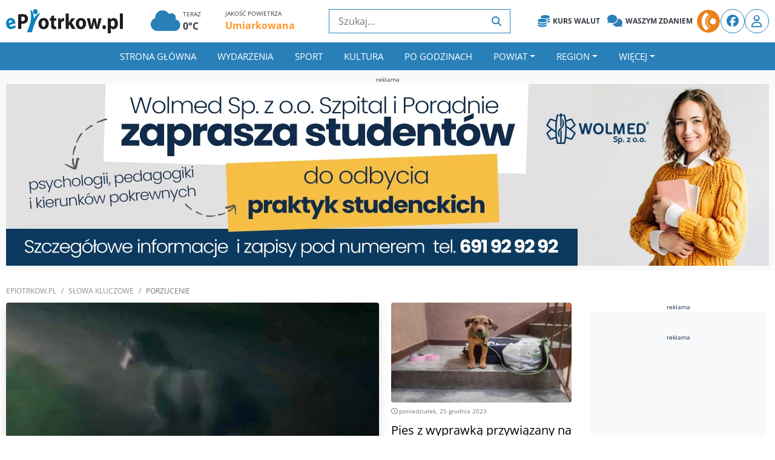

--- FILE ---
content_type: text/html; charset=UTF-8
request_url: https://epiotrkow.pl/tagi/porzucenie
body_size: 18517
content:
<!DOCTYPE html>
<html lang="pl_PL">
<head>
    <meta charset="utf-8">
    <title>porzucenie - ePiotrkow.pl</title><meta content="Zobacz wszystkie wiadomości dla tagu: porzucenie&quot; name="description">    <meta name="viewport" content="width=device-width, initial-scale=1, maximum-scale=1, user-scalable=no">
    <link href="https://epiotrkow.pl/build/theme/epiotrkow/img/favicon.ico" rel="icon">
		<link rel="preload" href="https://epiotrkow.pl/build/theme/epiotrkow/css/bootstrap-icons.min.css?v=1" as="style" onload="this.onload=null;this.rel='stylesheet'">
	<noscript><link rel="stylesheet" href="https://epiotrkow.pl/build/theme/epiotrkow/css/bootstrap-icons.min.css?v=1"></noscript>
	<link rel="stylesheet" href="https://epiotrkow.pl/build/theme/epiotrkow/css/fontawasome.all.min.css" />
	<link rel="preload" href="https://epiotrkow.pl/build/theme/epiotrkow/js/slick/slick.css?v=1" as="style" onload="this.onload=null;this.rel='stylesheet'">
	<noscript><link rel="stylesheet" href="https://epiotrkow.pl/build/theme/epiotrkow/js/slick/slick.css?v=1"></noscript>
	<link rel="preload" href="https://epiotrkow.pl/build/theme/epiotrkow/js/slick/slick-theme.css?v=1" as="style" onload="this.onload=null;this.rel='stylesheet'">
	<noscript><link rel="stylesheet" href="https://epiotrkow.pl/build/theme/epiotrkow/js/slick/slick-theme.css?v=1"></noscript>
	<link rel="stylesheet" href="https://epiotrkow.pl/build/theme/epiotrkow/css/main.dfd99c2327.min.css">
    <meta name="csrf-token" content="0cca6c2c42b124b23e142bcb86c2a535917773fd7661a22a016d27aa657602af">
	<link rel="apple-touch-icon" href="https://epiotrkow.pl/build/theme/epiotrkow/img/icons/icon-512x512.png">
    <link rel="manifest" href="https://epiotrkow.pl/build/theme/epiotrkow/manifest.json">
        <link rel="preconnect" href="https://cdn2.e-piotrkow.pl">
<link rel="preconnect" href="https://ads.epiotrkow.pl" crossorigin>
<link rel="preconnect" href="https://code.jquery.com">
<link rel="preconnect" href="https://stackpath.bootstrapcdn.com">
<link rel="preconnect" href="https://cdn.jsdelivr.net">
<link rel="preconnect" href="https://ads.vidoomy.com">
<link rel="preconnect" href="https://pagead2.googlesyndication.com" crossorigin>
<link rel="dns-prefetch" href="https://cdn2.e-piotrkow.pl">
<link rel="dns-prefetch" href="https://code.jquery.com">
<link rel="dns-prefetch" href="https://stackpath.bootstrapcdn.com">
<link rel="dns-prefetch" href="https://cdn.jsdelivr.net">
<link rel="dns-prefetch" href="https://ads.vidoomy.com">
<link rel="dns-prefetch" href="https://ads.epiotrkow.pl">	<link rel="preload" href="https://epiotrkow.pl/build/theme/epiotrkow/css/fonts/fa-solid-900.woff2" as="font" type="font/woff2" crossorigin="anonymous">
    <link rel="preload" href="https://epiotrkow.pl/build/theme/epiotrkow/css/fonts/fa-brands-400.woff2" as="font" type="font/woff2" crossorigin="anonymous">
    <script src="https://www.googletagmanager.com/consent.js?hl=pl" async></script>
    <script>
        window.dataLayer = window.dataLayer || [];

        function gtag() {
            dataLayer.push(arguments);
        }
        gtag('consent', 'default', {
            'ad_storage': 'denied',
            'ad_personalization': 'denied',
            'analytics_storage': 'denied',
            'wait_for_update': 500
        });
    </script>
    <script>
        (function(w, d, s, l, i) {
            w[l] = w[l] || [];
            w[l].push({
                'gtm.start': new Date().getTime(),
                event: 'gtm.js'
            });
            var f = d.getElementsByTagName(s)[0],
                j = d.createElement(s),
                dl = l != 'dataLayer' ? '&l=' + l : '';
            j.async = true;
            j.src = 'https://www.googletagmanager.com/gtm.js?id=' + i + dl;
            f.parentNode.insertBefore(j, f);
        })(window, document, 'script', 'dataLayer', 'GTM-MCSC87Z');
    </script>
        <script data-ad-client="ca-pub-8275427138118797" src="https://pagead2.googlesyndication.com/pagead/js/adsbygoogle.js" async></script>
		</head>
<body>
        <div class="top-header d-none d-lg-block">
        <div class="container">
            <div class="row align-items-center">
                <div class="col-lg-2 brand-top">
                    <div class="logo">
                        <a href="https://epiotrkow.pl">
                            <svg xmlns="http://www.w3.org/2000/svg" xml:space="preserve" style="shape-rendering:geometricPrecision;text-rendering:geometricPrecision;image-rendering:optimizeQuality;fill-rule:evenodd;clip-rule:evenodd" viewBox="0 0 86.591 17.753">
                                    <g id="Warstwa_x0020_1">
                                        <g id="_53868128">
                                            <path id="_53868656" d="M6.954 10.47a5.179 5.179 0 0 0-.046-.391 6.514 6.514 0 0 0-.113-.56 5.794 5.794 0 0 0-.385-1.084 4.259 4.259 0 0 0-.597-.93 3.033 3.033 0 0 0-.815-.678 2.632 2.632 0 0 0-1.032-.322c-.382-.042-.8.003-1.256.13a3.799 3.799 0 0 0-1.247.61 3.454 3.454 0 0 0-.845.924c-.215.35-.374.725-.474 1.122-.102.4-.148.805-.144 1.216.004.412.055.813.151 1.2.2.793.52 1.438.955 1.928.437.493.973.815 1.61.967.638.15 1.358.112 2.16-.113a7.89 7.89 0 0 0 1.334-.51 5.524 5.524 0 0 0 1.1-.703l-.685-1.515a5.552 5.552 0 0 1-.853.508c-.304.145-.641.27-1.014.376-.257.074-.51.116-.755.123a2.048 2.048 0 0 1-.684-.089 1.416 1.416 0 0 1-.554-.323 1.417 1.417 0 0 1-.356-.582l4.545-1.304zm-4.96-.305a2.374 2.374 0 0 1-.019-.532c.014-.193.057-.385.127-.571.069-.189.174-.355.318-.501a1.28 1.28 0 0 1 .563-.325c.249-.069.467-.073.65-.018.187.057.345.153.474.288.13.132.234.282.314.445.08.165.136.32.17.469l-2.597.745z" class="fil2" style="fill-rule:nonzero" />
                                            <path id="_53869256" d="M9.019 14.585h2.255V10.7c.104.024.223.04.353.05.132.009.274.014.423.014a5.77 5.77 0 0 0 1.85-.281 3.658 3.658 0 0 0 1.42-.859c.307-.3.538-.669.692-1.105a4.3 4.3 0 0 0 .234-1.464 3.522 3.522 0 0 0-.29-1.442 2.729 2.729 0 0 0-.785-1.046c-.333-.298-.757-.52-1.264-.664-.508-.147-1.113-.22-1.812-.22-.692 0-1.29.022-1.795.065-.505.04-.933.093-1.281.16v10.678zm2.255-8.959c.082-.024.201-.045.355-.059.157-.013.346-.021.57-.021.578.003 1.02.144 1.327.42.309.278.463.666.465 1.17-.002.363-.08.676-.239.939-.156.26-.38.46-.672.6-.29.138-.64.208-1.045.21-.17 0-.316-.005-.438-.013a2.106 2.106 0 0 1-.323-.05V5.625z" class="fil1" />
                                            <path id="_53868776" d="M27.82 14.762c.391 0 .772-.053 1.145-.16a3.635 3.635 0 0 0 1.046-.488c.323-.216.61-.492.856-.824.246-.331.44-.722.58-1.172.14-.45.209-.96.211-1.53a4.861 4.861 0 0 0-.269-1.633 3.718 3.718 0 0 0-.756-1.274 3.365 3.365 0 0 0-1.172-.83 3.918 3.918 0 0 0-1.521-.294 4.334 4.334 0 0 0-1.608.292 3.509 3.509 0 0 0-1.232.835c-.343.364-.61.8-.794 1.311-.184.511-.276 1.084-.279 1.721.003.634.1 1.204.292 1.702.189.5.455.923.796 1.27.343.352.742.616 1.2.798a4.05 4.05 0 0 0 1.49.276h.015zm.03-1.75a1.18 1.18 0 0 1-.809-.31c-.219-.204-.385-.482-.497-.835a3.854 3.854 0 0 1-.172-1.2c0-.296.027-.583.082-.864.055-.278.142-.53.261-.754.12-.225.274-.404.463-.538.19-.134.418-.2.687-.203.256.002.478.07.662.203.182.134.334.31.448.535.117.225.202.474.257.752.054.276.082.562.082.854 0 .473-.06.888-.177 1.239-.117.353-.281.629-.498.824a1.129 1.129 0 0 1-.774.297h-.015zm5.526-7.755v1.477h-.971v1.798h.97v3.212c0 .553.053 1.022.157 1.404.105.383.262.69.47.924.19.203.431.366.725.487.294.123.625.184.993.187.319-.003.605-.021.861-.062.257-.04.456-.088.602-.147l-.014-1.846a2.36 2.36 0 0 1-.406.059 7.551 7.551 0 0 1-.266.005c-.222 0-.401-.048-.53-.147-.132-.099-.227-.252-.284-.455a2.954 2.954 0 0 1-.082-.779V8.532h1.627V6.734h-1.627V4.6l-2.225.658zm5.166 9.329h2.27V10.62a2.595 2.595 0 0 1 .045-.546c.077-.388.251-.69.518-.908.269-.216.615-.326 1.035-.329a3.042 3.042 0 0 1 .612.065V6.606a2.693 2.693 0 0 0-.221-.038 2.33 2.33 0 0 0-.256-.01c-.182 0-.366.029-.558.093-.192.062-.376.16-.558.292a2.22 2.22 0 0 0-.49.508 2.68 2.68 0 0 0-.366.744h-.06l-.089-1.46h-1.941a37.714 37.714 0 0 1 .055 1.552c.002.304.004.65.004 1.032v5.266zM46.487 3.17h-2.27v11.415h2.27V12.13l.567-.77 1.777 3.226h2.793l-2.987-4.672 2.614-3.179h-2.733l-1.478 2.36a10.425 10.425 0 0 0-.523.948h-.03V3.17zm8.99 11.592c.39 0 .771-.053 1.145-.16a3.634 3.634 0 0 0 1.045-.488c.324-.216.61-.492.856-.824.247-.331.44-.722.58-1.172.14-.45.21-.96.212-1.53a4.859 4.859 0 0 0-.27-1.633 3.716 3.716 0 0 0-.756-1.274 3.366 3.366 0 0 0-1.172-.83 3.918 3.918 0 0 0-1.52-.294 4.334 4.334 0 0 0-1.609.292 3.51 3.51 0 0 0-1.232.835c-.343.364-.61.8-.793 1.311-.185.511-.277 1.084-.28 1.721.003.634.1 1.204.292 1.702.19.5.455.923.796 1.27.344.352.742.616 1.2.798a4.05 4.05 0 0 0 1.49.276h.016zm.03-1.75a1.18 1.18 0 0 1-.81-.31c-.218-.204-.385-.482-.497-.835a3.851 3.851 0 0 1-.172-1.2c0-.296.028-.583.082-.864.055-.278.142-.53.262-.754.12-.225.274-.404.463-.538s.418-.2.687-.203c.256.002.477.07.662.203.181.134.333.31.448.535.117.225.201.474.256.752.055.276.082.562.082.854 0 .473-.06.888-.177 1.239-.117.353-.28.629-.497.824a1.129 1.129 0 0 1-.774.297h-.015zm4.33-6.278 2.136 7.851h2.135l.732-2.761a20.968 20.968 0 0 0 .463-2.44h.03c.05.323.1.623.147.901a23.134 23.134 0 0 0 .33 1.555l.688 2.746h2.12l2.24-7.852h-2.225l-.612 3.115c-.09.45-.172.9-.244 1.346-.075.45-.137.894-.19 1.335h-.03c-.066-.447-.149-.894-.24-1.332a56.222 56.222 0 0 0-.297-1.333l-.731-3.13h-1.793l-.776 3.242c-.085.388-.177.8-.271 1.234-.097.436-.182.875-.252 1.32h-.045c-.06-.45-.126-.892-.196-1.323-.07-.428-.14-.845-.207-1.247l-.597-3.227h-2.315z" class="fil1" />
                                            <path id="_53869040" d="M72.683 14.754a1.274 1.274 0 0 0 1.174-.717c.112-.22.167-.474.17-.76a1.822 1.822 0 0 0-.18-.786 1.269 1.269 0 0 0-.462-.519 1.29 1.29 0 0 0-.686-.187c-.267.003-.5.067-.7.19-.2.126-.357.3-.472.524a1.74 1.74 0 0 0-.171.778c.002.286.06.54.171.76a1.3 1.3 0 0 0 .463.521c.196.128.422.193.679.196h.014zm2.716 3h2.269v-3.9h.03c.109.175.258.327.442.461.184.136.398.24.642.32.246.078.517.116.81.118.329 0 .652-.053.97-.163a3.03 3.03 0 0 0 .898-.495c.284-.219.532-.497.749-.831.214-.334.385-.73.507-1.18.124-.451.187-.962.19-1.534a5.441 5.441 0 0 0-.25-1.68 3.862 3.862 0 0 0-.666-1.256 2.928 2.928 0 0 0-.967-.786 2.515 2.515 0 0 0-1.147-.273c-.532.003-1.002.11-1.413.326-.41.217-.748.53-1.02.942h-.03L77.31 6.73h-1.97c.016.37.03.77.043 1.206.01.439.017.912.017 1.426v8.39zm2.269-7.621a1.7 1.7 0 0 1 .045-.433c.051-.244.144-.458.275-.642.132-.185.292-.329.478-.434.186-.106.388-.157.604-.16.339.003.622.102.85.292.227.19.399.452.516.78.114.33.171.704.171 1.126 0 .447-.062.834-.187 1.166-.124.332-.303.588-.537.77a1.34 1.34 0 0 1-.842.278 1.266 1.266 0 0 1-.603-.152 1.434 1.434 0 0 1-.462-.412 1.627 1.627 0 0 1-.299-.837 3.016 3.016 0 0 1-.01-.267v-1.075zm6.655 4.444h2.268V3.17h-2.268v11.407z" class="fil1" />
                                            <path id="_53869328" d="M21.701 0c.962 0 1.742.85 1.742 1.899 0 1.048-.78 1.899-1.742 1.899s-1.742-.85-1.742-1.9C19.959.85 20.739 0 21.7 0z" class="fil2" />
                                            <path id="_53867936" d="M17.91.364c2.293 1.564 2.35 3.406 2.701 6.513.827-.914 1.571-3.007 4.853-4.24-3.157 5.256-4.16 6.724-6.327 14.335l-3.647-.005c2.278-5.623 4.108-10.19 2.42-16.603z" class="fil2" />
                                        </g>
                                    </g>
                                </svg>                        </a>
                    </div>
                </div>
                <div class="col-lg-3 pogoda">
                                            <div class="row ml-3">
                            <div class="col-5" onclick="window.location='/pogoda/'">
                                <div class="d-inline-block">
                                    <i class="fas fa-cloud fs-39"></i>
                                </div>
                                <div class="d-inline-block">
                                    <span class="d-block fs-10 text-dark">TERAZ</span>
                                    <span class="d-block font-weight-bold text-dark">0°C</span>
                                </div>
                            </div>
                                                            <div class="col">
                                    <span class="d-block fs-10 text-dark">JAKOŚĆ POWIETRZA</span>
                                    <span class="d-block font-weight-bold">
                                        <a href="/pogoda/" class="text-MEDIUM">
                                            Umiarkowana                                        </a>
                                    </span>
                                </div>
                                                    </div>
                                    </div>
                <div class="col-lg-3 search-top">
                    <div class="search">
                        <form action="/szukaj/" method="GET" onsubmit="return prepareSearchURL(this.querySelector('button'))">
                            <input type="text" class="searchInput" placeholder="Szukaj..." required>
                            <button type="submit"><i class="fa fa-search"></i></button>
                        </form>
                    </div>
                </div>
                <div class="col-lg-4 top-links">
                    <div class="social">
                        <div class="header_links">
                            <a href="/kurs-walut" class="badge badge-light"><i class="fas fa-coins"></i> Kurs Walut</a>
                            <a href="/forum" class="badge badge-light"><i class="fa-solid fa-comments"></i> Waszym zdaniem</a>
                        </div>
                        <a href="https://www.strefa.fm" target="_blank" class="rounded-circle icon">
                            <img src="https://epiotrkow.pl/build/theme/epiotrkow/img/strefafm_icon.png" alt="StrefaFM">
                        </a>
                        <a href="https://facebook.com" class="rounded-circle"><i class="fab fa-facebook"></i></a>
                                                    <a href="/konto/" class="rounded-circle"><i class="far fa-user"></i></a>
                                            </div>
                </div>
            </div>
        </div>
    </div>
    <div class="header">
        <div class="container">
            <nav class="navbar navbar-expand-lg bg-dark navbar-dark d-flex justify-content-between align-items-center">
                <a href="https://epiotrkow.pl" class="navbar-brand d-block d-lg-none">
                    <svg xmlns="http://www.w3.org/2000/svg" xml:space="preserve" style="shape-rendering:geometricPrecision;text-rendering:geometricPrecision;image-rendering:optimizeQuality;fill-rule:evenodd;clip-rule:evenodd" viewBox="0 0 86.591 17.753">
                                    <g id="Warstwa_x0020_1">
                                        <g id="_53868128">
                                            <path id="_53868656" d="M6.954 10.47a5.179 5.179 0 0 0-.046-.391 6.514 6.514 0 0 0-.113-.56 5.794 5.794 0 0 0-.385-1.084 4.259 4.259 0 0 0-.597-.93 3.033 3.033 0 0 0-.815-.678 2.632 2.632 0 0 0-1.032-.322c-.382-.042-.8.003-1.256.13a3.799 3.799 0 0 0-1.247.61 3.454 3.454 0 0 0-.845.924c-.215.35-.374.725-.474 1.122-.102.4-.148.805-.144 1.216.004.412.055.813.151 1.2.2.793.52 1.438.955 1.928.437.493.973.815 1.61.967.638.15 1.358.112 2.16-.113a7.89 7.89 0 0 0 1.334-.51 5.524 5.524 0 0 0 1.1-.703l-.685-1.515a5.552 5.552 0 0 1-.853.508c-.304.145-.641.27-1.014.376-.257.074-.51.116-.755.123a2.048 2.048 0 0 1-.684-.089 1.416 1.416 0 0 1-.554-.323 1.417 1.417 0 0 1-.356-.582l4.545-1.304zm-4.96-.305a2.374 2.374 0 0 1-.019-.532c.014-.193.057-.385.127-.571.069-.189.174-.355.318-.501a1.28 1.28 0 0 1 .563-.325c.249-.069.467-.073.65-.018.187.057.345.153.474.288.13.132.234.282.314.445.08.165.136.32.17.469l-2.597.745z" class="fil2" style="fill-rule:nonzero" />
                                            <path id="_53869256" d="M9.019 14.585h2.255V10.7c.104.024.223.04.353.05.132.009.274.014.423.014a5.77 5.77 0 0 0 1.85-.281 3.658 3.658 0 0 0 1.42-.859c.307-.3.538-.669.692-1.105a4.3 4.3 0 0 0 .234-1.464 3.522 3.522 0 0 0-.29-1.442 2.729 2.729 0 0 0-.785-1.046c-.333-.298-.757-.52-1.264-.664-.508-.147-1.113-.22-1.812-.22-.692 0-1.29.022-1.795.065-.505.04-.933.093-1.281.16v10.678zm2.255-8.959c.082-.024.201-.045.355-.059.157-.013.346-.021.57-.021.578.003 1.02.144 1.327.42.309.278.463.666.465 1.17-.002.363-.08.676-.239.939-.156.26-.38.46-.672.6-.29.138-.64.208-1.045.21-.17 0-.316-.005-.438-.013a2.106 2.106 0 0 1-.323-.05V5.625z" class="fil1" />
                                            <path id="_53868776" d="M27.82 14.762c.391 0 .772-.053 1.145-.16a3.635 3.635 0 0 0 1.046-.488c.323-.216.61-.492.856-.824.246-.331.44-.722.58-1.172.14-.45.209-.96.211-1.53a4.861 4.861 0 0 0-.269-1.633 3.718 3.718 0 0 0-.756-1.274 3.365 3.365 0 0 0-1.172-.83 3.918 3.918 0 0 0-1.521-.294 4.334 4.334 0 0 0-1.608.292 3.509 3.509 0 0 0-1.232.835c-.343.364-.61.8-.794 1.311-.184.511-.276 1.084-.279 1.721.003.634.1 1.204.292 1.702.189.5.455.923.796 1.27.343.352.742.616 1.2.798a4.05 4.05 0 0 0 1.49.276h.015zm.03-1.75a1.18 1.18 0 0 1-.809-.31c-.219-.204-.385-.482-.497-.835a3.854 3.854 0 0 1-.172-1.2c0-.296.027-.583.082-.864.055-.278.142-.53.261-.754.12-.225.274-.404.463-.538.19-.134.418-.2.687-.203.256.002.478.07.662.203.182.134.334.31.448.535.117.225.202.474.257.752.054.276.082.562.082.854 0 .473-.06.888-.177 1.239-.117.353-.281.629-.498.824a1.129 1.129 0 0 1-.774.297h-.015zm5.526-7.755v1.477h-.971v1.798h.97v3.212c0 .553.053 1.022.157 1.404.105.383.262.69.47.924.19.203.431.366.725.487.294.123.625.184.993.187.319-.003.605-.021.861-.062.257-.04.456-.088.602-.147l-.014-1.846a2.36 2.36 0 0 1-.406.059 7.551 7.551 0 0 1-.266.005c-.222 0-.401-.048-.53-.147-.132-.099-.227-.252-.284-.455a2.954 2.954 0 0 1-.082-.779V8.532h1.627V6.734h-1.627V4.6l-2.225.658zm5.166 9.329h2.27V10.62a2.595 2.595 0 0 1 .045-.546c.077-.388.251-.69.518-.908.269-.216.615-.326 1.035-.329a3.042 3.042 0 0 1 .612.065V6.606a2.693 2.693 0 0 0-.221-.038 2.33 2.33 0 0 0-.256-.01c-.182 0-.366.029-.558.093-.192.062-.376.16-.558.292a2.22 2.22 0 0 0-.49.508 2.68 2.68 0 0 0-.366.744h-.06l-.089-1.46h-1.941a37.714 37.714 0 0 1 .055 1.552c.002.304.004.65.004 1.032v5.266zM46.487 3.17h-2.27v11.415h2.27V12.13l.567-.77 1.777 3.226h2.793l-2.987-4.672 2.614-3.179h-2.733l-1.478 2.36a10.425 10.425 0 0 0-.523.948h-.03V3.17zm8.99 11.592c.39 0 .771-.053 1.145-.16a3.634 3.634 0 0 0 1.045-.488c.324-.216.61-.492.856-.824.247-.331.44-.722.58-1.172.14-.45.21-.96.212-1.53a4.859 4.859 0 0 0-.27-1.633 3.716 3.716 0 0 0-.756-1.274 3.366 3.366 0 0 0-1.172-.83 3.918 3.918 0 0 0-1.52-.294 4.334 4.334 0 0 0-1.609.292 3.51 3.51 0 0 0-1.232.835c-.343.364-.61.8-.793 1.311-.185.511-.277 1.084-.28 1.721.003.634.1 1.204.292 1.702.19.5.455.923.796 1.27.344.352.742.616 1.2.798a4.05 4.05 0 0 0 1.49.276h.016zm.03-1.75a1.18 1.18 0 0 1-.81-.31c-.218-.204-.385-.482-.497-.835a3.851 3.851 0 0 1-.172-1.2c0-.296.028-.583.082-.864.055-.278.142-.53.262-.754.12-.225.274-.404.463-.538s.418-.2.687-.203c.256.002.477.07.662.203.181.134.333.31.448.535.117.225.201.474.256.752.055.276.082.562.082.854 0 .473-.06.888-.177 1.239-.117.353-.28.629-.497.824a1.129 1.129 0 0 1-.774.297h-.015zm4.33-6.278 2.136 7.851h2.135l.732-2.761a20.968 20.968 0 0 0 .463-2.44h.03c.05.323.1.623.147.901a23.134 23.134 0 0 0 .33 1.555l.688 2.746h2.12l2.24-7.852h-2.225l-.612 3.115c-.09.45-.172.9-.244 1.346-.075.45-.137.894-.19 1.335h-.03c-.066-.447-.149-.894-.24-1.332a56.222 56.222 0 0 0-.297-1.333l-.731-3.13h-1.793l-.776 3.242c-.085.388-.177.8-.271 1.234-.097.436-.182.875-.252 1.32h-.045c-.06-.45-.126-.892-.196-1.323-.07-.428-.14-.845-.207-1.247l-.597-3.227h-2.315z" class="fil1" />
                                            <path id="_53869040" d="M72.683 14.754a1.274 1.274 0 0 0 1.174-.717c.112-.22.167-.474.17-.76a1.822 1.822 0 0 0-.18-.786 1.269 1.269 0 0 0-.462-.519 1.29 1.29 0 0 0-.686-.187c-.267.003-.5.067-.7.19-.2.126-.357.3-.472.524a1.74 1.74 0 0 0-.171.778c.002.286.06.54.171.76a1.3 1.3 0 0 0 .463.521c.196.128.422.193.679.196h.014zm2.716 3h2.269v-3.9h.03c.109.175.258.327.442.461.184.136.398.24.642.32.246.078.517.116.81.118.329 0 .652-.053.97-.163a3.03 3.03 0 0 0 .898-.495c.284-.219.532-.497.749-.831.214-.334.385-.73.507-1.18.124-.451.187-.962.19-1.534a5.441 5.441 0 0 0-.25-1.68 3.862 3.862 0 0 0-.666-1.256 2.928 2.928 0 0 0-.967-.786 2.515 2.515 0 0 0-1.147-.273c-.532.003-1.002.11-1.413.326-.41.217-.748.53-1.02.942h-.03L77.31 6.73h-1.97c.016.37.03.77.043 1.206.01.439.017.912.017 1.426v8.39zm2.269-7.621a1.7 1.7 0 0 1 .045-.433c.051-.244.144-.458.275-.642.132-.185.292-.329.478-.434.186-.106.388-.157.604-.16.339.003.622.102.85.292.227.19.399.452.516.78.114.33.171.704.171 1.126 0 .447-.062.834-.187 1.166-.124.332-.303.588-.537.77a1.34 1.34 0 0 1-.842.278 1.266 1.266 0 0 1-.603-.152 1.434 1.434 0 0 1-.462-.412 1.627 1.627 0 0 1-.299-.837 3.016 3.016 0 0 1-.01-.267v-1.075zm6.655 4.444h2.268V3.17h-2.268v11.407z" class="fil1" />
                                            <path id="_53869328" d="M21.701 0c.962 0 1.742.85 1.742 1.899 0 1.048-.78 1.899-1.742 1.899s-1.742-.85-1.742-1.9C19.959.85 20.739 0 21.7 0z" class="fil2" />
                                            <path id="_53867936" d="M17.91.364c2.293 1.564 2.35 3.406 2.701 6.513.827-.914 1.571-3.007 4.853-4.24-3.157 5.256-4.16 6.724-6.327 14.335l-3.647-.005c2.278-5.623 4.108-10.19 2.42-16.603z" class="fil2" />
                                        </g>
                                    </g>
                                </svg>                </a>
                <div class="ml-auto d-lg-none d-flex align-items-center ms-auto">
                                            <a href="/konto/" class="rounded-circle"><i class="far fa-user"></i></a>
                                        <button class="navbar-toggler ml-2" type="button" data-toggle="collapse" data-target="#navbarCollapse">
                        <span class="navbar-toggler-icon"></span>
                    </button>
                </div>
                <div class="collapse navbar-collapse justify-content-between" id="navbarCollapse">
                    <ul class="navbar-nav m-auto" id="main-menu" role="navigation" aria-label="Główne menu">
                        <li class="nav-item"><a href="https://epiotrkow.pl" target="" class="nav-link">Strona główna</a></li><li class="nav-item"><a href="https://epiotrkow.pl/news/" target="" class="nav-link">Wydarzenia</a></li><li class="nav-item"><a href="https://epiotrkow.pl/news/sport/" target="" class="nav-link">Sport</a></li><li class="nav-item"><a href="https://epiotrkow.pl/news/kultura/" target="" class="nav-link">Kultura</a></li><li class="nav-item"><a href="https://epiotrkow.pl/news/po-godzinach" target="" class="nav-link">Po godzinach</a></li><li class="nav-item dropdown"><a href="https://epiotrkow.pl/news/powiat-piotrkowski/" class="nav-link dropdown-toggle " data-toggle="dropdown">Powiat</a><ul class="dropdown-menu"><li><a href="https://epiotrkow.pl/news/powiat-piotrkowski/Aleksandrow" target="" class="dropdown-item">Aleksandrów</a></li><li><a href="https://epiotrkow.pl/news/powiat-piotrkowski/czarnocin" target="" class="dropdown-item">Czarnocin</a></li><li><a href="https://epiotrkow.pl/news/powiat-piotrkowski/gorzkowice" target="" class="dropdown-item">Gorzkowice</a></li><li><a href="https://epiotrkow.pl/news/powiat-piotrkowski/grabica" target="" class="dropdown-item">Grabica</a></li><li><a href="https://epiotrkow.pl/news/powiat-piotrkowski/moszczenica/" target="" class="dropdown-item">Moszczenica</a></li><li><a href="https://epiotrkow.pl/news/powiat-piotrkowski/reczno/" target="" class="dropdown-item">Ręczno</a></li><li><a href="https://epiotrkow.pl/news/powiat-piotrkowski/rozprza" target="" class="dropdown-item">Rozprza</a></li><li><a href="https://epiotrkow.pl/news/powiat-piotrkowski/sulejow" target="" class="dropdown-item">Sulejów</a></li><li><a href="https://epiotrkow.pl/news/powiat-piotrkowski/wola-krzysztoporska/" target="" class="dropdown-item">Wola Krzysztoporska</a></li><li><a href="https://epiotrkow.pl/news/powiat-piotrkowski/leki-szlacheckie/" target="" class="dropdown-item">Łęki Szlacheckie</a></li><li><a href="https://epiotrkow.pl/news/powiat-piotrkowski/wolborz" target="" class="dropdown-item">Wolbórz</a></li></ul></li><li class="nav-item dropdown"><a href="https://epiotrkow.pl/news/region/" class="nav-link dropdown-toggle " data-toggle="dropdown">Region</a><ul class="dropdown-menu"><li><a href="https://epiotrkow.pl/news/piotrkow-trybunalski/" target="" class="dropdown-item">Piotrków Trybunalski</a></li><li><a href="https://epiotrkow.pl/news/powiat-piotrkowski/" target="" class="dropdown-item">Powiat Piotrkowski</a></li><li><a href="https://epiotrkow.pl/news/lodzkie/" target="" class="dropdown-item">Łódzkie</a></li><li><a href="https://epiotrkow.pl/news/region/belchatow" target="" class="dropdown-item">Bełchatów</a></li><li><a href="https://epiotrkow.pl/news/region/opoczno/" target="" class="dropdown-item">Opoczno</a></li><li><a href="https://epiotrkow.pl/news/region/radomsko/" target="" class="dropdown-item">Radomsko</a></li><li><a href="https://epiotrkow.pl/news/region/kamiensk" target="" class="dropdown-item">Kamieńsk</a></li><li><a href="https://epiotrkow.pl/news/region/tomaszow-mazowiecki/" target="" class="dropdown-item">Tomaszów Mazowiecki</a></li><li><a href="https://epiotrkow.pl/news/kraj/" target="" class="dropdown-item">Kraj</a></li></ul></li><li class="nav-item to-collapse"><a href="https://epiotrkow.pl/ogloszenia/" target="" class="nav-link">Ogłoszenia</a></li><li class="nav-item to-collapse"><a href="https://epiotrkow.pl/kontakt/" target="" class="nav-link">Kontakt</a></li><li class="nav-item to-collapse"><a href="https://epiotrkow.pl/informator/" target="" class="nav-link">Informator</a></li>                        <li class="nav-item dropdown d-none" id="more-menu">
                            <a class="nav-link dropdown-toggle" href="#" data-toggle="dropdown">Więcej</a>
                            <ul class="dropdown-menu dropdown-menu-right"></ul>
                        </li>
                    </ul>
                    <div class="d-lg-none">
                        <hr>
                        <div class="search">
                            <form action="/szukaj/" method="GET" onsubmit="return prepareSearchURL(this.querySelector('button'))">
                                <div class="input-group mb-3">
                                    <input type="text" class="form-control searchInput" placeholder="Szukaj..." aria-label="Wyszukiwarka artykułów">
                                    <div class="input-group-append">
                                        <button class="btn btn-info" type="submit"><i class="fas fa-search"></i></button>
                                    </div>
                                </div>
                            </form>
                        </div>
                    </div>
                </div>
            </nav>
        </div>
    </div>    <div class="container-fluid" data-nosnippet="true">
        <div class="row text-center">
            <div class="w-100 p-1 p-md-2 bg-light text-dark box-ra">
                <div class="container mw-1260"><span>reklama</span>
                    <a href="/go/47?u=aHR0cHM6Ly93b2xtZWQucGwvP3V0bV9zb3VyY2U9ZXBpb3Rya293JnV0bV9pZD1yZWtsYW1hMjU=" class="ad-link" target="_blank" rel="noopener noreferrer"><img src="/multimedia/reklamy/banner_20251208102355_ee39658a.webp" alt="Wolmed 2025" class="img-fluid" loading="lazy"></a>                </div>
            </div>
        </div>
    </div>
        
        
        <!-- Breadcrumb Start -->
        <div class="breadcrumb-wrap">
            <div class="container">
                <ul class="breadcrumb">
                    <li class="breadcrumb-item"><a href="https://epiotrkow.pl">ePiotrkow.pl</a></li>
					<li class="breadcrumb-item"><a href="/tagi/">SŁOWA KLUCZOWE</a></li><li class="breadcrumb-item active">Porzucenie</li>                </ul>
            </div>
        </div>

<div class="top-news cat-news-list">
            <div class="container">
                <div class="row">
                  <div class="col-12 col-md-9 pr-3 d-flex flex-wrap">
				   <div class="row">                  <div class="col-12 col-md-8 mb-30">
                                <div class="tn-img h300 shadow bg-white rounded position-relative">
								<a href="/news/mial-byc-wyrzucony-z-samochodu-okazalo-sie-ze-uciekl-z-posesji,60371">
                                    <img class="lazy" data-src="https://epiotrkow.pl/multimedia/image/2025/thumb/20251118_691cbba26bf60.webp" alt="Pies gonił samochód. Sprawa ma drugie dno" />
                                    <span class="tn-content">
                                        <span class="tn-content-inner">
										    <span class="news-date"><i class="far fa-clock"></i> wt., 18 listopada 2025</span>
                                            <span class="tn-title">Pies gonił samochód. Sprawa ma drugie dno</span>
                                        </span>
                                    </span>
									</a>
                                </div>
                            </div>              <div class="col-6 col-md-4 mb-30">
                                <div class="bg-white">
								<a href="/news/pies-z-wyprawka-przywiazany-na-klatce-schodowej-czy-to-nieudany-prezent,53338">
                                    <img class="rounded w-100 lazy" data-src="https://epiotrkow.pl/multimedia/image/2023/thumb/335x185/20231225_679ee965dc532.webp" alt="Pies z wyprawką przywiązany na klatce schodowej. Czy to nieudany prezent?" /></a>
                                            <span class="news-date"><i class="far fa-clock"></i> poniedziałek, 25 grudnia 2023</span>									
                                            <a href="/news/pies-z-wyprawka-przywiazany-na-klatce-schodowej-czy-to-nieudany-prezent,53338"><h5 class="tn-title">Pies z wyprawką przywiązany na klatce schodowej. Czy to nieudany prezent?</h5></a>
									</a>
                                </div></div>              <div class="col-6 col-md-4 mb-30">
                                <div class="bg-white">
								<a href="/news/szczenieta-porzucone-w-lesie,51540">
                                    <img class="rounded w-100 lazy" data-src="https://epiotrkow.pl/multimedia/image/2023/thumb/335x185/20230603_679ecc0a67fe7.webp" alt="Szczenięta porzucone w lesie" /></a>
                                            <span class="news-date"><i class="far fa-clock"></i> sobota, 3 czerwca 2023</span>									
                                            <a href="/news/szczenieta-porzucone-w-lesie,51540"><h5 class="tn-title">Szczenięta porzucone w lesie</h5></a>
									</a>
                                </div></div>              <div class="col-6 col-md-4 mb-30">
                                <div class="bg-white">
								<a href="/news/50-latka-porzucila-szczenieta-nad-strawa,51291">
                                    <img class="rounded w-100 lazy" data-src="https://epiotrkow.pl/multimedia/image/2023/thumb/335x185/20230510_679ec787bfaeb.webp" alt="Pozostawiła szczenięta na pewną śmierć" /></a>
                                            <span class="news-date"><i class="far fa-clock"></i> środa, 10 maja 2023</span>									
                                            <a href="/news/50-latka-porzucila-szczenieta-nad-strawa,51291"><h5 class="tn-title">Pozostawiła szczenięta na pewną śmierć</h5></a>
									</a>
                                </div></div>              <div class="col-6 col-md-4 mb-30">
                                <div class="bg-white">
								<a href="/news/kto-porzucil-szczenieta-w-lesie,49304">
                                    <img class="rounded w-100 lazy" data-src="https://epiotrkow.pl/multimedia/image/2022/thumb/335x185/20221013_679ead14a6d02.webp" alt="Kto porzucił szczenięta w lesie?" /></a>
                                            <span class="news-date"><i class="far fa-clock"></i> czwartek, 13 października 2022</span>									
                                            <a href="/news/kto-porzucil-szczenieta-w-lesie,49304"><h5 class="tn-title">Kto porzucił szczenięta w lesie?</h5></a>
									</a>
                                </div></div>              <div class="col-6 col-md-4 mb-30">
                                <div class="bg-white">
								<a href="/news/kto-porzucil-volkswagena-lupo,42373">
                                    <img class="rounded w-100 lazy" data-src="https://epiotrkow.pl/multimedia/image/2021/thumb/335x185/20210110_679e734d75b1c.webp" alt="Kto porzucił volkswagena lupo?" /></a>
                                            <span class="news-date"><i class="far fa-clock"></i> niedziela, 10 stycznia 2021</span>									
                                            <a href="/news/kto-porzucil-volkswagena-lupo,42373"><h5 class="tn-title">Kto porzucił volkswagena lupo?</h5></a>
									</a>
                                </div></div>              <div class="col-6 col-md-4 mb-30">
                                <div class="bg-white">
								<a href="/news/rozpoczal-sie-sezon-na-porzucanie,15586">
                                    <img class="rounded w-100 lazy" data-src="https://epiotrkow.pl/multimedia/image/2013/thumb/335x185/20130710_679d3897e2422.webp" alt="Rozpoczął się sezon na porzucanie " /></a>
                                            <span class="news-date"><i class="far fa-clock"></i> środa, 10 lipca 2013</span>									
                                            <a href="/news/rozpoczal-sie-sezon-na-porzucanie,15586"><h5 class="tn-title">Rozpoczął się sezon na porzucanie </h5></a>
									</a>
                                </div></div>				  </div>
				  </div>
				  
    <div class="col-md-3 has-1-items">
        <div class="sidebar-item phone-hide">
            <div class="make-me-sticky">
                <span>reklama</span>
                <div class="bg-light w-100 rek revive-slot pt-3 pb-3"><!-- PB1-300 -->
<ins class="adsbygoogle"
     style="display:inline-block;width:300px;height:250px"
     data-ad-client="ca-pub-2737702203054052"
     data-ad-slot="9853851378"></ins>
<script>
(adsbygoogle = window.adsbygoogle || []).push({});
</script></div>
            </div>
        </div>
        <div class="sidebar-item">
            <div class="make-me-sticky pt-50">
                <span>reklama</span>
                <div class="bg-light w-100 rek pt-3 pb-3"><ins class="adsbygoogle"
     style="display:inline-block;width:300px;height:600px"
     data-ad-client="ca-pub-2737702203054052"
     data-ad-slot="2339734579"></ins>
<script>
(adsbygoogle = window.adsbygoogle || []).push({});
</script></div>
            </div>
        </div>

    </div>

</div>
</div>
</div>
      <!-- Footer Start -->
      <div class="footer" data-nosnippet>
          <div class="container-fluid">
              <div class="row">
                  <div class="col-lg-3 col-md-6">
                      <div class="footer-widget">
                          <span class="h3 title">Zobacz więcej</span>
                          <div class="tags mt-3">
                              <a href="/tagi/Piotrk%C3%B3w+Trybunalski">Piotrków Trybunalski</a> <a href="/tagi/Na+Sygnale">Na Sygnale</a> <a href="/tagi/Piotrk%C3%B3w">Piotrków</a> <a href="/tagi/policja">policja</a> <a href="/tagi/Sulej%C3%B3w">Sulejów</a> <a href="/tagi/PAP">PAP</a> <a href="/tagi/Powiat+piotrkowski">Powiat piotrkowski</a> <a href="/tagi/pi%C5%82ka+r%C4%99czna">piłka ręczna</a> <a href="/tagi/%C5%82%C3%B3d%C5%BA">łódź</a> <a href="/tagi/Kamie%C5%84sk">Kamieńsk</a> <a href="/tagi/Be%C5%82chat%C3%B3w">Bełchatów</a> <a href="/tagi/%C5%81%C4%99ki+Szlacheckie">Łęki Szlacheckie</a> <a href="/tagi/Wolb%C3%B3rz">Wolbórz</a> <a href="/tagi/Grabica">Grabica</a> <a href="/tagi/Gorzkowice">Gorzkowice</a> <a href="/tagi/Piotrkowianin">Piotrkowianin</a> <a href="/tagi/Orlen+Superliga">Orlen Superliga</a> <a href="/tagi/Moszczenica">Moszczenica</a> <a href="/tagi/Ksi%C4%85%C5%BCka+na+weekend">Książka na weekend</a> <a href="/tagi/Gmina+Wola+Krzysztoporska">Gmina Wola Krzysztoporska</a> <a href="/tagi/gmina+%C5%81%C4%99ki+Szlacheckie">gmina Łęki Szlacheckie</a> <a href="/tagi/Jaros%C5%82aw+B%C4%85kowicz">Jarosław Bąkowicz</a> <a href="/tagi/sport">sport</a> <a href="/tagi/Czarnocin">Czarnocin</a> <a href="/tagi/Tomasz%C3%B3w+Mazowiecki">Tomaszów Mazowiecki</a> <a href="/tagi/s%C5%82u%C5%BCby+ratunkowe">służby ratunkowe</a> <a href="/tagi/Dla+dzieci">Dla dzieci</a> <a href="/tagi/KMP+w+Piotrkowie">KMP w Piotrkowie</a> <a href="/tagi/Warszawa">Warszawa</a> <a href="/tagi/Radomsko">Radomsko</a>                           </div>
                      </div>
                  </div>

                  <div class="col-lg-3 col-md-6">
                      <div class="footer-widget">
                          <span class="title h3">Na skróty</span>
                          <ul class="mt-3">
                              <li><a href="/wazne-numery.html" target="_blank">Ważne numery</a></li><li><a href="/polityka-prywatnosci.html" target="_blank">Polityka prywatności</a></li><li><a href="/regulamin-forum.html" target="_blank">Regulamin</a></li><li><a href="/reklama.html" target="">Reklama</a></li><li><a href="/kurs-walut" target="">Kurs Walut</a></li><li><a href="https://pracuj.pl/praca" target="">pracuj.pl</a></li><li><a href="https://dlafirm.pracuj.pl" target="">dlafirm.pracuj.pl</a></li><li><a href="https://theprotocol.it/filtry/lodz;wp" target="">the:protocol</a></li><li><a href="https://jobicon.pracuj.pl/" target="">Targi pracy</a></li>                          </ul>
                      </div>
                  </div>

                  <div class="col-lg-3 col-md-6">
                      <div class="footer-widget">
                          <span class="title h3">Wydawca</span>
                          <div class="contact-info mt-3">
                              <p>Radio Pasmo Piotrków sp. z o.o.
                              <p><i class="fa fa-map-marker"></i>Piotrków Trybunalski, Jagiellońska 7</p>
                              <p><i class="fa fa-envelope"></i>kontakt@epiotrkow.pl</p>
                              <p><i class="fa fa-phone"></i>+48 509 185 062</p>
                              <div class="social">
                                  <a href="https://www.facebook.com/epiotrkow/" target="_blank"><i class="fab fa-facebook"></i></a>
                                  <a href="https://www.instagram.com/epiotrkow.pl/" target="_blank"><i class="fab fa-instagram"></i></a>
								  <a href="https://x.com/epiotrkow" target="_blank"><i class="fa-brands fa-x-twitter"></i></a>
                                  <a href="https://www.youtube.com/user/epiotrkow" target="_blank"><i class="fab fa-youtube"></i></a>
                              </div>
                          </div>
                      </div>
                      <div class="footer-widget">
                          <span class="title h3">Reklama</span>
                          <div class="contact-info mt-3">
                              <p>ELTOM Agencja Reklamowa
                              <p><i class="fa fa-envelope"></i>reklama@strefa.fm</p>
                              <p><i class="fa fa-phone"></i>+48 511 29 29 20</p>
                          </div>
                      </div>
                  </div>

                  <div class="col-lg-3 col-md-6">
                      <div class="footer-widget">
                          <span class="title h3">Wyszukaj więcej</span>
                          <div class="newsletter mt-3">
                              <form action="/szukaj/" method="GET">
                                  <input class="form-control searchInput" type="text" placeholder="np. Piotrków Trybunalski">
                                  <button class="btn" onclick="return prepareSearchURL(this)">szukaj</button>
                              </form>
                          </div>
                      </div>
                      <div class="footer-widget">
                          <div class="footer_logo">
                              <a href="https://strefa.fm" target="_blank"><svg style="height:37px;" class="logo-strefafm" xmlns="http://www.w3.org/2000/svg" xml:space="preserve" viewBox="0 0 161 39.947">
                                      <g id="Warstwa_x0020_1">
                                          <g id="_53608168">
                                              <path id="_53609488" d="M151.567 39.785c.237-.681.445-1.478.552-2.175l1.187-.077c-.253.781-.597 1.586-.965 2.183l-.774.07z" class="fil0" />
                                              <path id="_53609824" d="M132.489 33.667h.61a51.143 51.143 0 0 0-.06 2.391c0 .514.013 1.016.04 1.503.025.487.065.96.119 1.418h-1.702c.041-.4.074-.835.096-1.308.022-.473.033-.987.033-1.542 0-.13-.002-.269-.009-.414-.006-.146-.015-.3-.024-.46l-.864-.189.115-.746c.272-.039.543-.111.813-.22a4.96 4.96 0 0 0 .833-.433zm6.553 1.15c-.261 0-.455.13-.583.391-.13.26-.193.652-.193 1.174 0 .526.065.92.194 1.181.13.26.324.391.582.391.262 0 .456-.129.584-.387.127-.259.19-.654.19-1.185 0-.53-.063-.922-.19-1.179-.128-.257-.322-.386-.584-.386zm-.001-1.15c.652 0 1.168.243 1.55.73.383.485.574 1.147.574 1.985 0 .84-.19 1.505-.573 1.994-.383.487-.9.732-1.551.732-.651 0-1.17-.245-1.551-.732-.384-.49-.576-1.154-.576-1.994 0-.835.19-1.496.573-1.984.382-.488.9-.731 1.554-.731z" class="fil1" />
                                              <path id="_53609800" d="m146.561 34.834-1.211 1.992h1.204a32.245 32.245 0 0 0 .015-1.15c0-.245 0-.424-.002-.538a17.502 17.502 0 0 0-.006-.304zm-.367-1.047h1.675c-.013.422-.023.877-.032 1.365-.008.489-.014 1.034-.02 1.637h.783l-.187.992-.596.004c.005.25.012.471.02.667.01.194.02.37.032.527h-1.459a16.5 16.5 0 0 0 .107-1.194l-1.929-.004a5.645 5.645 0 0 0-.174-.528 7.933 7.933 0 0 0-.23-.53c.392-.5.754-.993 1.088-1.479.333-.486.64-.971.922-1.457z" class="fil1" />
                                              <path id="_53610088" d="M158.061 37.983c.389-.002.786-.02 1.19-.053.404-.034.815-.08 1.231-.141l-.235 1.19h-3.583a12.38 12.38 0 0 0-.27-1.024c.866-.445 1.504-.863 1.914-1.26.41-.395.616-.787.616-1.177 0-.24-.073-.426-.217-.56-.144-.134-.346-.2-.606-.2-.208 0-.41.04-.604.119-.195.08-.387.2-.576.362l-.286-1.09c.255-.16.522-.28.8-.36.277-.082.566-.122.864-.122.6 0 1.076.15 1.428.448.352.3.527.702.527 1.208 0 .47-.174.918-.521 1.34-.349.425-.906.865-1.672 1.32z" class="fil1" />
                                              <path id="_53609872" d="M27.287 16.912c0 3.145-2.556 5.697-5.711 5.697-3.154 0-5.713-2.552-5.713-5.697s2.56-5.697 5.713-5.697c3.154 0 5.71 2.552 5.71 5.697z" class="fil2" />
                                              <path id="_53609128" d="M6.713 16.938c0-5.498 2.98-10.304 7.415-12.898L8.194 0C3.2 3.964 0 10.078 0 16.938c0 6.818 3.163 12.9 8.104 16.867l5.873-4.059c-4.352-2.613-7.264-7.371-7.264-12.808z" class="fil2" />
                                              <path id="_53608912" d="M42.886 20.974c0-.36-.102-.655-.305-.887a2.415 2.415 0 0 0-.812-.583 7.069 7.069 0 0 0-1.16-.408 71.377 71.377 0 0 0-1.37-.349 17.443 17.443 0 0 1-1.746-.565 5.293 5.293 0 0 1-1.474-.844 3.733 3.733 0 0 1-1.013-1.313c-.25-.528-.375-1.174-.375-1.94 0-.94.168-1.754.505-2.444a4.851 4.851 0 0 1 1.367-1.714 5.824 5.824 0 0 1 2-1.008c.76-.22 1.564-.331 2.41-.331a15.835 15.835 0 0 1 5.36.906v3.362a19.097 19.097 0 0 0-2.497-.64c-.435-.08-.868-.147-1.296-.199-.43-.051-.835-.078-1.218-.078-.487 0-.9.047-1.236.139-.336.092-.609.216-.817.371a1.395 1.395 0 0 0-.591 1.166c0 .383.101.696.304.94.203.243.485.44.845.592.36.15.737.275 1.132.373.395.1.778.195 1.15.288.58.138 1.16.307 1.741.504.58.197 1.104.472 1.567.826.465.354.845.813 1.142 1.375.296.562.444 1.278.444 2.148 0 .951-.18 1.78-.537 2.487a4.905 4.905 0 0 1-1.5 1.766c-.642.47-1.412.818-2.309 1.044-.897.225-1.886.339-2.964.339-1.067 0-2.027-.084-2.88-.251-.852-.169-1.556-.379-2.113-.634V22.1c.905.327 1.74.55 2.505.67.765.118 1.478.177 2.14.177.51 0 .986-.038 1.426-.113a3.992 3.992 0 0 0 1.14-.354c.319-.161.57-.366.757-.614.185-.248.278-.545.278-.891z" class="fil0" />
                                              <path id="_53609368" d="M60.458 25.846c-.465.138-1.018.248-1.662.33-.643.08-1.244.121-1.8.121-1.416 0-2.574-.23-3.473-.687-.9-.458-1.535-1.116-1.907-1.975-.267-.614-.4-1.449-.4-2.505v-8.732h-3.15V9.01h3.15V4.284h4.127v4.727h4.87v3.387h-4.87v8.197c0 .65.098 1.131.295 1.445.348.533 1.038.8 2.07.8.476 0 .949-.038 1.418-.113.47-.075.914-.171 1.332-.287v3.406z" class="fil0" />
                                              <path id="_53609056" d="M73.348 12.292H73c-1.264 0-2.374.188-3.33.563-.958.375-1.698.948-2.22 1.721v11.298h-4.127V9.01h3.414l.383 2.344h.07a5.36 5.36 0 0 1 2.009-2.027c.852-.493 1.876-.74 3.07-.74.418 0 .778.024 1.08.07v3.634z" class="fil0" />
                                              <path id="_53608744" d="M82.454 11.798c-.522 0-.987.096-1.393.287a3.272 3.272 0 0 0-1.053.782c-.296.331-.53.716-.705 1.157-.174.44-.29.91-.348 1.408h6.632c0-.499-.067-.968-.2-1.408a3.466 3.466 0 0 0-.592-1.156 2.804 2.804 0 0 0-.975-.783c-.389-.19-.844-.287-1.366-.287zm1.651 11.183c.8 0 1.636-.079 2.505-.238.87-.158 1.751-.385 2.644-.68v3.267c-.533.23-1.351.449-2.453.656a18.51 18.51 0 0 1-3.427.311c-1.195 0-2.329-.154-3.401-.46a7.41 7.41 0 0 1-2.812-1.489c-.803-.684-1.439-1.57-1.91-2.66-.47-1.091-.705-2.413-.705-3.967 0-1.53.22-2.87.661-4.018.441-1.149 1.034-2.1 1.777-2.854a7.31 7.31 0 0 1 2.551-1.696 8.042 8.042 0 0 1 2.97-.565c1.069 0 2.053.162 2.952.486.9.324 1.678.834 2.334 1.528.656.695 1.167 1.59 1.533 2.683.366 1.094.549 2.387.549 3.88-.012.58-.03 1.072-.053 1.477H78.764c.058.781.232 1.45.522 2.003.29.554.67 1.004 1.14 1.348a4.69 4.69 0 0 0 1.643.752 8.326 8.326 0 0 0 2.036.236z" class="fil0" />
                                              <path id="_53608888" d="M103.92 4.037a15.5 15.5 0 0 0-1.4-.278 9.174 9.174 0 0 0-1.366-.11c-.464 0-.876.055-1.235.164-.36.11-.665.292-.914.546-.25.253-.438.582-.565.986-.128.403-.192.893-.192 1.47V9.01h4.68v3.387h-4.68v13.476h-4.127V12.398h-2.853V9.01h2.853V7.015c0-1.18.165-2.196.496-3.046.33-.85.792-1.55 1.385-2.1a5.548 5.548 0 0 1 2.09-1.215c.8-.26 1.67-.391 2.61-.391.58 0 1.156.05 1.73.147.574.099 1.07.218 1.488.357v3.27z" class="fil0" />
                                              <path id="_53609032" d="M114.279 18.69a16.702 16.702 0 0 0-1.356-.253 10.634 10.634 0 0 0-1.548-.113c-1.009 0-1.806.2-2.391.6-.586.4-.878 1.01-.878 1.833 0 .383.066.716.2 1 .133.284.313.518.539.704.226.185.49.324.79.416.302.093.621.14.958.14.417 0 .81-.056 1.181-.166.371-.11.714-.25 1.027-.417a4.96 4.96 0 0 0 .843-.566c.25-.208.461-.412.635-.609v-2.57zm.334 5.392h-.07a7.918 7.918 0 0 1-1.949 1.47 6.365 6.365 0 0 1-3.046.745c-.801 0-1.55-.125-2.246-.374a5.068 5.068 0 0 1-1.793-1.078c-.5-.47-.89-1.037-1.175-1.704-.285-.667-.426-1.412-.426-2.235 0-.904.165-1.716.496-2.435a5.185 5.185 0 0 1 1.383-1.826c.592-.498 1.3-.878 2.123-1.14.824-.26 1.735-.39 2.732-.39.731 0 1.404.046 2.019.139a14.02 14.02 0 0 1 1.618.33v-.678c0-.393-.067-.772-.2-1.137a2.548 2.548 0 0 0-.644-.971c-.296-.284-.682-.51-1.157-.677-.475-.168-1.055-.252-1.74-.252-.834 0-1.67.091-2.504.273-.836.183-1.74.456-2.714.82V9.751c.846-.37 1.745-.654 2.696-.85a15.59 15.59 0 0 1 2.992-.313c1.23 0 2.306.151 3.229.453.923.302 1.694.716 2.315 1.244a5.03 5.03 0 0 1 1.394 1.872c.307.72.462 1.503.462 2.35v6.354c0 1.113.011 2.07.034 2.872.024.8.047 1.514.07 2.14h-3.725l-.174-1.791z" class="fil0" />
                                              <path id="_53609200" d="M134.633 2.827c-.357-.07-.75-.124-1.179-.16-.429-.036-.798-.054-1.107-.054-.62 0-1.177.078-1.67.233a2.94 2.94 0 0 0-1.242.743c-.334.34-.59.788-.768 1.343-.179.556-.268 1.227-.268 2.015v2.615h5.055v2.364H128.4V26.53h-2.752V11.927h-2.983V9.562h2.983V6.971c0-1.227.163-2.261.488-3.101.326-.84.772-1.532 1.34-2.074A5.27 5.27 0 0 1 129.49.598a7.92 7.92 0 0 1 2.5-.384c.572 0 1.099.03 1.58.089.483.06.838.124 1.064.196v2.328z" class="fil3" />
                                              <path id="_53608720" d="M149.887 26.53h-2.752V15.6c0-.74-.08-1.368-.241-1.887-.161-.52-.393-.945-.697-1.28a2.72 2.72 0 0 0-1.09-.733 4.105 4.105 0 0 0-1.42-.233c-.989 0-1.888.268-2.698.802s-1.536 1.27-2.18 2.205V26.53h-2.75V9.563h2.137l.535 2.358h.054a9.748 9.748 0 0 1 1.006-1.103c.362-.34.766-.64 1.211-.897a6.083 6.083 0 0 1 1.47-.6 6.726 6.726 0 0 1 1.747-.216c1.259 0 2.304.305 3.137.914.83.61 1.472 1.44 1.923 2.492h.072c.751-1.064 1.61-1.897 2.576-2.5.967-.604 2.094-.906 3.382-.906.597 0 1.228.084 1.897.25a4.808 4.808 0 0 1 1.842.92c.561.448 1.027 1.064 1.396 1.85.37.787.556 1.8.556 3.04V26.53h-2.753V15.6c0-.74-.08-1.368-.241-1.887-.16-.52-.394-.945-.698-1.28a2.73 2.73 0 0 0-1.093-.733 4.12 4.12 0 0 0-1.423-.233c-.99 0-1.895.268-2.712.802-.818.534-1.55 1.27-2.193 2.205v12.057z" class="fil3" />
                                              <path id="_53608984" d="M97.874 34.821c-.39 0-.682.353-.674.874 0 .429.23.797.704.797.315 0 .537-.154.644-.33a.552.552 0 0 0 .061-.29c0-.53-.199-1.05-.727-1.05h-.008zm-1.38 3.371c.146.016.277.016.507 0 .352-.023.712-.122.98-.306.322-.222.536-.544.628-.92l-.023-.007c-.222.23-.544.36-.996.36-.842 0-1.555-.59-1.555-1.556 0-.972.782-1.792 1.877-1.792 1.28 0 1.885.98 1.885 2.145 0 1.034-.33 1.793-.874 2.29-.475.43-1.126.668-1.9.698a4.09 4.09 0 0 1-.528 0v-.912z" class="fil0" />
                                              <path id="_53609080" d="M105.398 35.335c0 .337.306.551.705.674.268-.077.505-.322.505-.636 0-.306-.176-.613-.605-.613-.398 0-.605.26-.605.575zm1.31 2.36c0-.437-.322-.698-.782-.82-.383.107-.605.383-.605.743a.682.682 0 0 0 .705.697c.414 0 .682-.268.682-.62zm-1.685-1.234c-.483-.245-.72-.651-.72-1.088 0-.843.758-1.402 1.754-1.402 1.164 0 1.647.674 1.647 1.28 0 .429-.23.85-.72 1.095v.023c.483.184.912.597.912 1.24 0 .905-.759 1.51-1.916 1.51-1.264 0-1.846-.712-1.846-1.386 0-.598.345-1.012.889-1.25v-.022z" class="fil0" />
                                              <path id="_53607928" d="M110.454 39.947a12.94 12.94 0 0 0 .552-2.176l1.187-.077c-.253.782-.597 1.586-.965 2.184l-.774.069z" class="fil0" />
                                              <path id="_53608288" d="M115.051 39.035v-.705l.644-.582c1.087-.973 1.616-1.532 1.632-2.115 0-.406-.246-.727-.82-.727-.43 0-.805.214-1.065.413l-.33-.835c.376-.283.958-.513 1.632-.513 1.126 0 1.747.659 1.747 1.563 0 .835-.605 1.502-1.325 2.145l-.46.383v.015h1.877v.958h-3.532z" class="fil0" />
                                              <path id="_53608600" d="M35.662 36.278h.46c.583 0 .927-.29.927-.743 0-.475-.322-.712-.858-.72-.283 0-.444.023-.529.038v1.425zm-1.157-2.222c.376-.06.935-.107 1.556-.107.766 0 1.302.115 1.67.406.306.245.475.606.475 1.08 0 .66-.467 1.111-.912 1.272v.023c.36.146.56.49.69.966.16.582.322 1.256.421 1.455H37.21c-.084-.153-.207-.567-.36-1.203-.138-.643-.36-.82-.835-.827h-.353v2.03h-1.156v-5.095z" class="fil0" />
                                              <path id="_53608264" d="m48.526 36.952-.322-1.095c-.092-.306-.184-.69-.26-.996h-.016c-.076.306-.153.697-.237.996l-.306 1.095h1.141zm-1.31.874-.368 1.325h-1.21l1.578-5.164h1.532l1.601 5.164h-1.256l-.399-1.325h-1.478z" class="fil0" />
                                              <path id="_53608432" d="M59.106 38.27c.1.023.261.023.406.023 1.058.008 1.747-.574 1.747-1.808.008-1.073-.62-1.64-1.624-1.64-.26 0-.429.024-.529.046v3.38zm-1.172-4.214c.43-.069.988-.107 1.578-.107.981 0 1.617.176 2.115.552.536.398.873 1.034.873 1.946 0 .988-.36 1.67-.858 2.091-.544.452-1.37.667-2.382.667-.606 0-1.035-.038-1.326-.077v-5.072z" class="fil0" />
                                              <path id="_53608504" d="M70.162 39.151h1.172v-5.164h-1.172z" class="fil0" />
                                              <path id="_53607952" d="M80.237 36.585c0 1.01.475 1.723 1.256 1.723.79 0 1.241-.75 1.241-1.754 0-.927-.444-1.724-1.248-1.724-.79 0-1.25.751-1.25 1.755zm3.731-.07c0 1.694-1.026 2.72-2.536 2.72-1.532 0-2.429-1.156-2.429-2.627 0-1.548.989-2.705 2.513-2.705 1.586 0 2.452 1.188 2.452 2.613z" class="fil0" />
                                              <path id="_53608072" d="M10.686 16.938c0-4.59 2.824-8.521 6.833-10.162l-.931-.633c-4.075 1.881-6.902 5.995-6.902 10.77 0 4.776 2.832 8.892 6.911 10.77l.873-.603c-3.983-1.652-6.784-5.57-6.784-10.142z" class="fil2" />
                                          </g>
                                      </g>
                                  </svg></a>
                              <a href="https://tt.info.pl" target="_blank"><svg style="height:37px;" class="logo-tt" xmlns="http://www.w3.org/2000/svg" xml:space="preserve" viewBox="0 0 109.82 28.008">
                                      <path d="M29.578 1.016V5.86h-3.736v19.366h-6.294V5.86h-3.726V1.016h13.756zM44.1 5.38 42.37 19.74c-.27 2.271-.5 3.823-.684 4.65-.184.827-.49 1.511-.919 2.047-.428.541-1.026.934-1.786 1.19-.76.255-1.98.382-3.655.382h-3.665v-3.17c.94 0 1.542-.046 1.807-.143.27-.097.408-.306.408-.638 0-.158-.127-.852-.377-2.077l-3.303-16.6h5.487l1.976 13.384.954-13.384H44.1zM58.92 1.016v24.21H52.88v-1.434c-.582.597-1.19 1.046-1.827 1.342a4.637 4.637 0 0 1-2.001.45c-.94 0-1.75-.245-2.44-.74-.69-.49-1.128-1.062-1.322-1.71-.194-.649-.291-1.706-.291-3.17v-9.29c0-1.522.097-2.604.29-3.242.195-.638.639-1.2 1.338-1.684.7-.485 1.532-.725 2.496-.725.75 0 1.435.133 2.057.403.623.27 1.19.674 1.7 1.21v-5.62h6.039zm-6.039 9.361c0-.73-.061-1.215-.189-1.465-.122-.25-.372-.377-.74-.377-.357 0-.602.112-.725.337-.122.224-.188.724-.188 1.505v9.72c0 .806.06 1.337.183 1.592.118.255.347.383.684.383.388 0 .648-.143.781-.43.128-.28.194-.98.194-2.082v-9.183zM70.496 5.38v4.4l-4.457 11.47h4.457v3.976H60.19v-4.155l4.563-11.71h-4.099v-3.98h9.842zm7.564-4.364V4.17h-6.222V1.016h6.222zm0 4.364v19.846h-6.222V5.38h6.222zm15.855 10.275H86.09v4.293c0 .898.066 1.475.194 1.736.132.255.382.388.75.388.46 0 .766-.174.919-.516.153-.347.235-1.01.235-1.996v-2.618h5.727v1.465c0 1.225-.082 2.169-.235 2.827-.153.659-.516 1.358-1.082 2.109a5.311 5.311 0 0 1-2.164 1.679c-.868.378-1.966.562-3.283.562-1.276 0-2.399-.184-3.379-.552-.975-.367-1.735-.873-2.276-1.516a5.47 5.47 0 0 1-1.133-2.123c-.21-.776-.312-1.9-.312-3.374V12.23c0-1.735.235-3.103.7-4.104.47-1 1.24-1.77 2.307-2.302 1.066-.536 2.292-.801 3.675-.801 1.694 0 3.093.321 4.196.964 1.102.644 1.873 1.496 2.317 2.558.444 1.062.669 2.552.669 4.476v2.634zm-6.06-3.23v-1.45c0-1.026-.055-1.69-.162-1.991-.113-.296-.337-.45-.674-.45-.419 0-.68.128-.776.383-.102.256-.153.94-.153 2.057v1.45h1.766zm14.176-7.045-.102 1.828c.434-.73.97-1.277 1.602-1.639.639-.362 1.369-.546 2.195-.546 1.037 0 1.884.245 2.542.735.659.485 1.083 1.102 1.272 1.843.188.745.28 1.985.28 3.716v13.91h-6.038V11.484c0-1.368-.046-2.2-.138-2.501-.087-.296-.337-.45-.745-.45-.43 0-.7.174-.807.521-.112.342-.163 1.261-.163 2.757v13.414h-6.044V5.38h6.146zM107.176 0l-4.92 4.053h-3.038L101.852 0h5.324z" style="fill:#fff;fill-rule:nonzero" />
                                      <path d="M.166 22.96v2.44h.457v-.95H3.7v-.535H.623v-.955H.166zm.95-1.647a.699.699 0 0 0-.013.134.62.62 0 0 0 .063.268.733.733 0 0 0 .179.23.87.87 0 0 0 .28.161v.019l-.467.018v.466a10.3 10.3 0 0 1 .365-.014 21.6 21.6 0 0 1 .41-.004H3.7v-.535H2.353a.986.986 0 0 1-.388-.073.535.535 0 0 1-.35-.514.964.964 0 0 1 .014-.156h-.512zm.042-1.864 1.43.41.263.07.245.064v.014l-.16.04-.175.049c-.06.016-.116.033-.173.05l-1.43.461v.586l2.344-.872a.33.33 0 0 1 .064-.022.22.22 0 0 1 .047-.006c.014 0 .044.009.089.026a1.242 1.242 0 0 1 .353.223 1.2 1.2 0 0 1 .342.503l.452-.138a1.075 1.075 0 0 0-.05-.158 1.37 1.37 0 0 0-.105-.205 1.572 1.572 0 0 0-.173-.228 1.8 1.8 0 0 0-.36-.28 4.206 4.206 0 0 0-.52-.259 13.844 13.844 0 0 0-.72-.277l-1.763-.614v.563zm.355-1.477H0v.536h3.022a12.28 12.28 0 0 1 .678.018v-.457l-.383-.027v-.014a.841.841 0 0 0 .33-.318.86.86 0 0 0 .104-.434.975.975 0 0 0-.212-.602 1.06 1.06 0 0 0-.27-.24 1.379 1.379 0 0 0-.382-.164 1.955 1.955 0 0 0-.497-.06c-.195 0-.37.025-.528.072a1.257 1.257 0 0 0-.406.201.88.88 0 0 0-.353.71.95.95 0 0 0 .108.461.8.8 0 0 0 .302.31v.008zm.683 0a.695.695 0 0 1-.458-.167.598.598 0 0 1-.15-.185.548.548 0 0 1 .205-.709.916.916 0 0 1 .28-.117c.105-.026.22-.04.34-.04.182 0 .342.025.478.074.136.05.241.121.316.216.076.094.114.21.115.347a.559.559 0 0 1-.192.422.655.655 0 0 1-.436.16h-.498zm-1.038-4.355v.535h1.573c.096.001.18.017.252.049a.532.532 0 0 1 .325.482c0 .116-.031.21-.091.28a.503.503 0 0 1-.254.15c-.109.03-.237.046-.384.045H1.16v.535h1.51c.2 0 .371-.023.51-.067a.878.878 0 0 0 .334-.179.681.681 0 0 0 .183-.262.947.947 0 0 0 .015-.591.873.873 0 0 0-.38-.488v-.014l.37-.027v-.47c-.102.004-.213.01-.334.014-.12.005-.252.007-.394.008H1.158zm.987-2.787c-.195.002-.36.027-.493.076a.876.876 0 0 0-.322.195.753.753 0 0 0-.175.27.854.854 0 0 0-.052.3.894.894 0 0 0 .274.654.804.804 0 0 0 .16.116v.013l-.379.028v.466l.22-.01.233-.006c.081-.002.168-.002.262-.002H3.7v-.535H2.168a.72.72 0 0 1-.268-.049.568.568 0 0 1-.314-.3.506.506 0 0 1 .013-.426.41.41 0 0 1 .143-.149.653.653 0 0 1 .212-.08c.08-.018.165-.026.256-.025H3.7v-.536H2.145zm-.009-2.454a1.6 1.6 0 0 0-.389.044.914.914 0 0 0-.33.153.735.735 0 0 0-.229.294 1.148 1.148 0 0 0-.085.464c0 .115.01.222.029.325.02.102.045.195.077.28.031.083.067.156.106.216l.355-.11a1.004 1.004 0 0 1-.093-.182 1.236 1.236 0 0 1-.082-.437.69.69 0 0 1 .04-.25.38.38 0 0 1 .246-.229c.05-.016.1-.025.15-.029.05-.003.093-.005.131-.004 0 .219.02.415.06.59.039.174.097.324.176.448a.823.823 0 0 0 .296.284.852.852 0 0 0 .414.1c.1 0 .193-.018.282-.05a.688.688 0 0 0 .4-.38.823.823 0 0 0 .06-.318.966.966 0 0 0-.044-.294.838.838 0 0 0-.301-.417V8.86l.295-.037V8.34a2.076 2.076 0 0 1-.283.03 6.204 6.204 0 0 1-.321.007h-.96zm.706.521a.505.505 0 0 1 .448.264c.045.08.068.168.069.267a.399.399 0 0 1-.043.185.32.32 0 0 1-.132.136.465.465 0 0 1-.231.053.469.469 0 0 1-.23-.054.44.44 0 0 1-.152-.144.747.747 0 0 1-.093-.207 1.448 1.448 0 0 1-.044-.244 2.384 2.384 0 0 1-.012-.256h.42zM0 7.167v.535h3.7v-.535H0zM1.25 5.1c-.04.07-.074.157-.103.26a1.361 1.361 0 0 0-.044.345c0 .133.02.255.059.363.04.108.093.201.162.278.07.077.15.136.242.178.092.04.191.061.298.062.148 0 .285-.05.408-.156.123-.105.23-.27.321-.495.042-.1.085-.181.125-.242a.414.414 0 0 1 .136-.13.341.341 0 0 1 .168-.038.32.32 0 0 1 .172.046c.05.031.089.078.117.14a.59.59 0 0 1 .043.238c0 .073-.009.146-.027.219a1.314 1.314 0 0 1-.143.363l.396.12c.034-.058.064-.123.09-.197a1.51 1.51 0 0 0 .08-.496c0-.193-.03-.36-.093-.503a.739.739 0 0 0-.266-.329.744.744 0 0 0-.42-.118.706.706 0 0 0-.326.073.734.734 0 0 0-.25.215 1.49 1.49 0 0 0-.194.353 1.838 1.838 0 0 1-.124.248.418.418 0 0 1-.122.135.26.26 0 0 1-.151.042.292.292 0 0 1-.156-.043.298.298 0 0 1-.11-.124.455.455 0 0 1-.043-.202.883.883 0 0 1 .143-.485L1.25 5.1zm.955-1.72-1.047-.896v.632l.849.632c.045.033.092.066.144.099l.151.095v.01H0v.535h3.7v-.535h-.913l-.254-.208 1.167-.73V2.37l-1.495 1.01zM.457 1.487a.344.344 0 0 0-.162.039.281.281 0 0 0-.11.108.324.324 0 0 0-.042.162c0 .062.015.116.042.163a.289.289 0 0 0 .11.11c.047.027.101.04.162.04a.33.33 0 0 0 .156-.039.291.291 0 0 0 .11-.107.318.318 0 0 0 .043-.162.332.332 0 0 0-.042-.168.286.286 0 0 0-.111-.108.321.321 0 0 0-.156-.038zm.701.046v.535H3.7v-.535H1.158z" style="fill:#fff;fill-rule:nonzero" />
                                      <path d="M13.149.98H4.93v24.332h8.219z" style="fill:#fff" />
                                  </svg></a>
                          </div>
						  <div class="d-block d-md-none">
<div class="card bg-transparent border-0">
  <div class="card-header bg-transparent border-0 p-2">
    <button class="btn btn-link p-0 text-white" data-toggle="collapse" data-target="#seoText" aria-expanded="false">
      O portalu ePiotrkow.pl
    </button>
  </div>
  <div id="seoText" class="collapse">
    <div class="card-body p-2">
        <p>Portal <strong>ePiotrkow.pl</strong> to najnowsze wiadomości i aktualności z Piotrkowa Trybunalskiego oraz powiatu piotrkowskiego. Informujemy także o wydarzeniach z sąsiednich miast regionu: Bełchatowa, Radomska i Tomaszowa Mazowieckiego.</p>
        <p>Na naszych stronach znajdziesz informacje lokalne, wiadomości kulturalne, sportowe oraz ogłoszenia z regionu. Śledzimy najważniejsze wydarzenia w Piotrkowie i okolicach, abyś zawsze był na bieżąco z tym, co dzieje się w Twoim mieście i regionie łódzkim.</p>
      </div>
    </div>
  </div>
</div>

<!-- Desktop -->
<div class="d-none d-md-block">
  <p class="mt-2">Portal <strong>ePiotrkow.pl</strong> to najnowsze wiadomości i aktualności z Piotrkowa Trybunalskiego oraz powiatu piotrkowskiego. Informujemy także o wydarzeniach z sąsiednich miast regionu: Bełchatowa, Radomska i Tomaszowa Mazowieckiego.</p>
  <p class="mt-2">Na naszych stronach znajdziesz informacje lokalne, wiadomości kulturalne, sportowe oraz ogłoszenia z regionu. Śledzimy najważniejsze wydarzenia w Piotrkowie i okolicach, abyś zawsze był na bieżąco z tym, co dzieje się w Twoim mieście i regionie łódzkim.</p>
</div>
                      </div>
                  </div>
              </div>
          </div>
      </div>
      <!-- Footer End -->


      <!-- Footer Bottom Start -->
      <div class="footer-bottom" data-nosnippet>
          <div class="container">
              <div class="row text-center text-md-left align-items-center">
                  <div class="col-12 col-md-6 mb-2 mb-md-0 copyright">
                      <p class="mb-0">
                          Copyright &copy; <a href="https://epiotrkow.pl">ePiotrkow.pl</a>. Wszelkie prawa zastrzeżone.
                          <a href="#" id="openGoogleConsentPrompt" class="btn btn-sm btn-outline-secondary ml-md-2 mt-2 mt-md-0 d-none" id="changeCookieSettings">
                              <i class="fas fa-shield-alt"></i> Ustawienia prywatności
                          </a>
                      </p>
                  </div>
                  <div class="col-12 col-md-6 text-center text-md-right template-by">
                      <p class="mb-0">Wykonanie <a href="https://xnc.pl">xnc.pl</a></p>
                  </div>
              </div>
          </div>
      </div>
      <!-- Footer Bottom End -->


      <!-- Back to Top -->
      <a href="#" class="back-to-top"><i class="fa fa-chevron-up"></i></a>

      <!--Footer menu -->
      <div class="bottom-nav">
          <a href="#" id="news-toggle"><i class="fas fa-newspaper"></i><span class="notification-dot" id="news-dot"></span>
              <p class="bottom-a">Dla Ciebie</p>
          </a>
                        <a href="/pogoda/"><i class="fas fa-cloud"></i><span class="weather-badge" id="weather-temp">0°C</span>
                  <p class="bottom-a">Pogoda</p>
              </a>
                    <div class="home-btn-wrapper">
              <a href="/" class="home-btn"><i class="fas fa-home"></i></a>
          </div>
          <a href="/kontakt/"><i class="fas fa-envelope"></i>
              <p class="bottom-a">Kontakt</p>
          </a>
          <a href="https://strefa.fm" target="_blank"><i class="fa-solid fa-music"></i>
              <p class="bottom-a">Radio</p>
          </a>
      </div>

      <div id="news-menu" class="dropdown-menu-footer bg-light">
          <div class="news-slider" id="footer-news">
              <div class="news-slide">
                  <div class="congrats-slide">
                      <div class="congrats-box">
                          <i class="fas fa-check-circle"></i>
                          <h2>Gratulacje!</h2>
                          <p>Przeczytałeś/aś wszystko, co na dzisiaj przygotowaliśmy!</p>
                      </div>
                  </div>
              </div>
          </div>
      </div>
      <div class="modal fade" id="adblockModal" tabindex="-1" role="dialog" aria-labelledby="adblockModalLabel" aria-hidden="true">
          <div class="modal-dialog modal-lg modal-dialog-centered" role="document">
              <div class="modal-content">
                  <div class="modal-header">
                      <span class="modal-title"><i class="fa fa-ban mr-2"></i> Wyłącz blokowanie reklam</span>
                      <button type="button" class="close" data-dismiss="modal" aria-label="Zamknij">
                          <span aria-hidden="true">&times;</span>
                      </button>
                  </div>
                  <div class="modal-body row">
                      <div class="col-md-4 border-right">
                          <div class="list-group" id="browserTabs" role="tablist">
                              <!-- Przeglądarki będą tutaj -->
                          </div>
                      </div>
                      <div class="col-md-8">
                          <div class="tab-content" id="browserContent">
                              <!-- Treść instrukcji -->
                          </div>
                      </div>
                  </div>
              </div>
          </div>
      </div>
      <!-- JavaScript Libraries -->
      <script src="https://code.jquery.com/jquery-3.4.1.min.js"></script>
      <script src="https://stackpath.bootstrapcdn.com/bootstrap/4.4.1/js/bootstrap.bundle.min.js" defer></script>
      <script src="https://cdn.jsdelivr.net/npm/vanilla-lazyload@19.1.3/dist/lazyload.min.js"></script>
      <script src="https://epiotrkow.pl/build/theme/epiotrkow/js/easing/easing.min.js" defer></script>
      <script src="https://epiotrkow.pl/build/theme/epiotrkow/js/slick/slick.min.js" defer></script>
      <script>
          var lazyLoadInstance = new LazyLoad({
              elements_selector: ".lazy",
              threshold: 300,
              callback_error: (el) => {
                  el.src = "/build/theme/epiotrkow/img/error-placeholder.png";
              },
          });
      </script>
      <!-- Template Javascript -->
      <script src="https://epiotrkow.pl/build/theme/epiotrkow/js/main.mini.js?v=20" defer></script>
      <script src="https://epiotrkow.pl/build/theme/epiotrkow/js/menu-collapse.js" defer></script>
      <script src="https://epiotrkow.pl/build/theme/epiotrkow/js/footer-bar.js?v=8" defer></script>
      <script src="https://epiotrkow.pl/build/theme/epiotrkow/js/gcm.js?v=2" defer></script>
      <script>
window.addEventListener('error', function(event) {
    if (event.message && event.message.includes('blocked')) {
        console.log('Bloker reklam wykryty!');
    }
}, true);
var adBlockMessage = document.querySelector('.sn-adblock-message');
var testScript = document.createElement('script');
testScript.src = 'https://ads.epiotrkow.pl/ads.js';
testScript.onload = function() {
     if(adBlockMessage){ adBlockMessage.remove(); }
};
testScript.onerror = function() {
  console.log("Wykryto bloker reklam.");
var galleries = document.querySelectorAll('.sn-gallery');
        galleries.forEach(function(gallery) {
          gallery.style.display = "none";
        });
        var adBlockMessage = document.querySelector('.sn-adblock-message');
        if (adBlockMessage) {
          adBlockMessage.style.display = "block";
        }
        var articles = document.querySelectorAll('.news-body, .article-highlights');
        articles.forEach(function(article) {
          article.style.filter = "blur(5px)";  // Rozmyj treść artykułu
        });
        var openInstructionBtn = document.getElementById('open-instruction');
        if (openInstructionBtn) {
          openInstructionBtn.addEventListener('click', function() {
            instruction_block_modal();
    		$('#adblockModal').modal('show');
          });
        }
        console.log('Skrypt zablokowany przez klienta');  
};
document.body.appendChild(testScript);
</script>                  <script src="https://epiotrkow.pl/build/theme/epiotrkow/js/modern-interstitial.js?v=4"></script>
      <!-- Google Tag Manager (noscript) -->
      <noscript><iframe src="https://www.googletagmanager.com/ns.html?id=GTM-MCSC87Z" height="0" width="0" style="display:none;visibility:hidden"></iframe></noscript>
      <!-- End Google Tag Manager (noscript) -->
      </body>

      </html>


--- FILE ---
content_type: text/html; charset=utf-8
request_url: https://www.google.com/recaptcha/api2/aframe
body_size: 268
content:
<!DOCTYPE HTML><html><head><meta http-equiv="content-type" content="text/html; charset=UTF-8"></head><body><script nonce="c9E_40AAEkXO0VYtlYx0nQ">/** Anti-fraud and anti-abuse applications only. See google.com/recaptcha */ try{var clients={'sodar':'https://pagead2.googlesyndication.com/pagead/sodar?'};window.addEventListener("message",function(a){try{if(a.source===window.parent){var b=JSON.parse(a.data);var c=clients[b['id']];if(c){var d=document.createElement('img');d.src=c+b['params']+'&rc='+(localStorage.getItem("rc::a")?sessionStorage.getItem("rc::b"):"");window.document.body.appendChild(d);sessionStorage.setItem("rc::e",parseInt(sessionStorage.getItem("rc::e")||0)+1);localStorage.setItem("rc::h",'1769419058372');}}}catch(b){}});window.parent.postMessage("_grecaptcha_ready", "*");}catch(b){}</script></body></html>

--- FILE ---
content_type: text/html; charset=utf-8
request_url: https://www.google.com/recaptcha/api2/aframe
body_size: -271
content:
<!DOCTYPE HTML><html><head><meta http-equiv="content-type" content="text/html; charset=UTF-8"></head><body><script nonce="_2-E03U3rTZd_ZfC3b0N1Q">/** Anti-fraud and anti-abuse applications only. See google.com/recaptcha */ try{var clients={'sodar':'https://pagead2.googlesyndication.com/pagead/sodar?'};window.addEventListener("message",function(a){try{if(a.source===window.parent){var b=JSON.parse(a.data);var c=clients[b['id']];if(c){var d=document.createElement('img');d.src=c+b['params']+'&rc='+(localStorage.getItem("rc::a")?sessionStorage.getItem("rc::b"):"");window.document.body.appendChild(d);sessionStorage.setItem("rc::e",parseInt(sessionStorage.getItem("rc::e")||0)+1);localStorage.setItem("rc::h",'1769419058372');}}}catch(b){}});window.parent.postMessage("_grecaptcha_ready", "*");}catch(b){}</script></body></html>